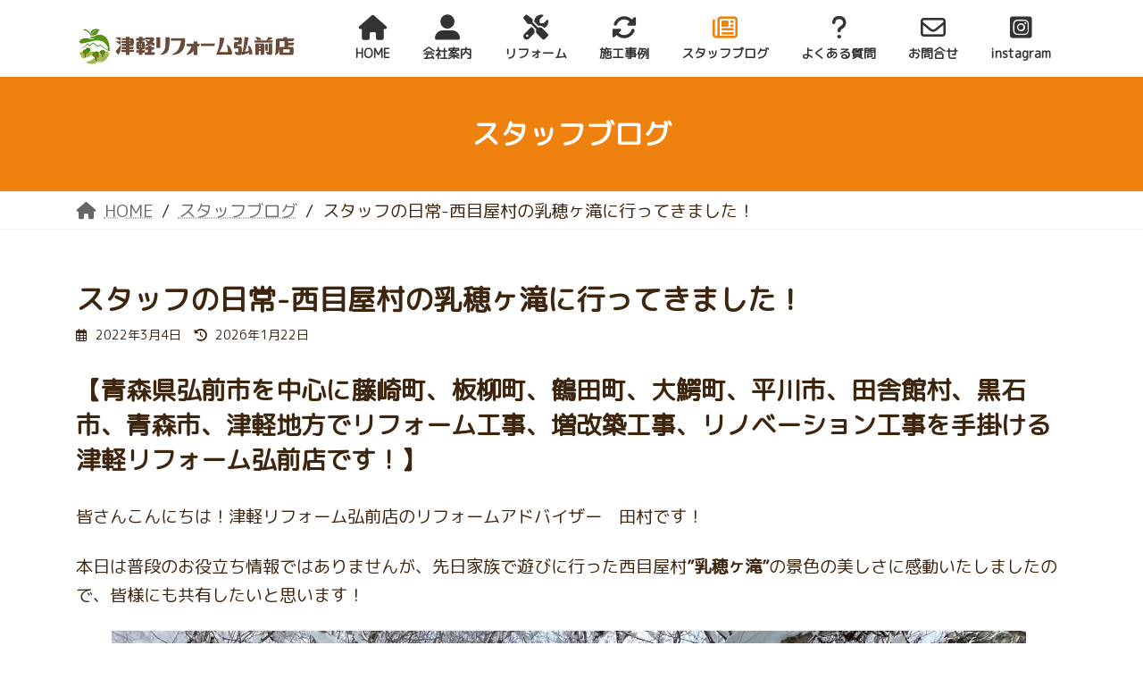

--- FILE ---
content_type: text/css
request_url: https://tsugarureform.com/wp-content/themes/lightning_child/style.css?ver=15.28.2
body_size: 20962
content:
@charset "utf-8";
/*
Theme Name: Lightning Child
Theme URI: ★ テーマの公式サイトなどのURL（空欄でも可） ★
Template: lightning
Description: ★ テーマの説明（空欄でも可） ★
Author: ★ テーマ作成者の名前（空欄でも可） ★
Tags: 
Version: 0.1.2
*/
/* ----------------------------------- 共通 ----------------------------------- */
@import url("font/style.css");

body{
	font-family: "M PLUS Rounded 1c" , sans-serif;
	color:#3D250E;
}
p , ol{
	font-size:1.2rem;
}
.center{
	text-align:center;
}
.right{
	text-align:right;
}
a:hover{
	text-decoration:none;
	color:transparent;
	transition:all 0.4s;
}
.flex_box{
	display:flex;
	display:-webkit-flex;
}
.red{
	color:#ff4635;
}
.sps , .sp , .ty03_text , .sp_img , .entry-meta-item-author{
	display:none;
}
.ty03_text{
	padding:1em 0 0 0;
}
.cg_fs13{
	color:#568e35;
	font-size:1.3em;
}
.mb2{
	margin-bottom:2rem;
}
.mb3{
	margin-bottom:3rem;
}
/* title */
h2, h3{
	border:none;
}
h3::after{
	display:none;
}
.t01 , .t02{
	font-size:1.8em;
	color:#3d250e;
	padding:0;
	position:relative;
	z-index:0;
}
.t01:before{
	content:"";
	position:absolute;
	bottom:0;
	left:0.5em;
	width:80%;
	border-bottom:solid 0.5em #f98f25;
	z-index:-1;
}
.t02:before{
	content:"";
	position:absolute;
	bottom:0;
	left: 50%;
   transform: translateX(-50%);
   -webkit-transform: translateX(-50%);
   -ms-transform: translateX(-50%);
	width:90%;
	border-bottom:solid 0.5em #f98f25;
	z-index:-1;
}
.t03{
	color:#FFFFFF;
	margin-bottom:0.5em;
}
.t05{
	font-family: 'DINPro Medium';
	writing-mode: vertical-rl;
	color:rgba(255,255,255,0.8);
	font-size: 5em;
	padding: 0;
	margin: 0;
	line-height:0.8em;
	position:absolute;
	top: 0.2em;
	left: 0.3em;
}
.t06{
	background:url("https://tsugarureform.com/wp-content/uploads/2021/07/icon001.png") no-repeat left center;
	background-size:contain;
	color:#ec6d81;
	padding:0.5em 0.5em 0.5em 3em;
	margin-bottom:0.5em;
}
.t07{
	background:url("https://tsugarureform.com/wp-content/uploads/2021/07/bg001.png") no-repeat left bottom;
	background-size:contain;
	padding:0 1em 0.5em 1em;
}
.t10{
	text-align:center;
	padding:0;
	margin:1em 0;
}
.t10 span{
	border:solid 3px #ef810f;
	padding:0.3em 2em;
	border-radius:1em;
}
/* btn */
.btn_base{
	display:inline-block;
	text-decoration:none;
}
.btn01{
	padding:0.5em 2em;
	border-radius:2em;
	background-color:#ef810f;
	color:#ffffff;
}
.btn01::after , .btn02::after{
	content:">";
	padding-left:1em;
}
.btn01:hover{
	background-color:#c1a528;
	color:#ffffff;
}
.btn02{
	padding:0.5em 2em;
	border-radius:2em;
	border:solid 0.2em #ffffff;
	color:#ffffff;
}
.btn02:hover{
	background-color:#3d250e;
	color:#ffffff;
}
/* ----------------------------------- Header ----------------------------------- */
.site-header-logo{
	margin:0.5em 0;
}
/* menu */
.global-nav-name i{
	font-size:2em;
	margin:0 auto 0.2em auto;
}
.global-nav-list>li:before{
	border:none;
}
.global-nav-list>li[class*=current] a i{
	color:#ef810f;
}
.global-nav-list li a:hover i{
	color:#ef810f;
	transition:all 0.4s;
}
/* slide */
.slide_box .lightning_swiper-container{
	width:85%;
}
.sb_r{
	width:15%;
	background:url("img/bg_slider.jpg") no-repeat center center;
	background-size:cover;
	position:relative;
}
/* ----------------------------------- Footer ----------------------------------- */
.site-footer{
	border:none;
}
.footer-nav{
	text-align:center;
}
.footer-nav-list , .footer-nav-list li:last-child{
	border:none;
}
.site-footer-copyright{
	background-color:#3d250e;
	color:#ffffff;
}
/* ------------------ HOME ------------------ */
.t01_box{
	background-color:#ddd0c3;
	padding:5em;
	border-radius: 4em;
	display:none;
}
.t02_box{
	padding:5em 2em;
	align-items:center;
	-webkit-align-items:center;
}
.t02_l{
	width:60%;
	padding:0.5em 2em 0 2em;
	position:relative;
	z-index:0;
}
.t02_l:before{
	content:"";
	display:block;
	position:absolute;
	top:0;
	left:0;
	border-top: 5em solid #ffc300;
	border-right: 5em solid transparent;
	z-index:-1;
}
.t02_r{
	width:40%;
}
.t02_r p{
	margin:0;
}
.t02_r img{
	box-shadow:0.5em 0.5em #d69f68;
}
.t03_box{
	padding:3em 1em;
	position:relative;
	z-index:0;
	margin-bottom:3em;
}
.t03_box:before{
	content:"";
	background:url("img/bg01.jpg") no-repeat center center;
	background-size:cover;
	position:absolute;
	width:100vw;
	height:100%;
	top: 50%;
	left: 50%;
	transform: translate(-50%, -50%);
	-webkit-transform: translate(-50%, -50%);
	-ms-transform: translate(-50%, -50%);
	z-index:-1;
}
.t03_img{
	justify-content:space-around;
	-webkit-justify-content:space-around;
	padding:1em 0 3em 0;
}
.t03_img p{
	width:18%;
	margin:0;
}
.t04_box{
	padding:3em 0 1em 0;
	align-items:center;
	-webkit-align-items:center;
	position:relative;
	z-index:0;
}
/*.t04_box:before{
	content:"";
	width:100%;
	height:55%;
	position:absolute;
	bottom:0;
	left:0;
	background:url("img/bg_o.png") repeat bottom center;
	z-index:-1;
}*/
.t04_l{
	width:45%;
	padding:0 1em;
}
.t04_l h2{
	padding:0;
	margin-bottom:0.5em;
	border-bottom:0.2em dotted #ef810f;
}
.t04_l h2 span{
	display:block;
	max-width:150px;
	margin:auto;
}
.t04_text{
	padding:0 4em;
	margin-bottom:2em;
}
.t04_text p{
	margin-bottom:0.2em;	
}
.tel{
	font-size:1.5em;
}
.t04_r{
	width:55%;
}
.t04_r iframe{
	margin:0;
}
.t05_flame{
	padding:5em 0 3em 0;
}
.t05_box{
	padding-bottom:1.5em;
}
.t05b_l{
	width:50%;
	padding:0 3em;
	align-self:center;
}
.t05b_r{
	width:50%;
	padding:0 1em;
}
.t05b_box01{
	background-color:#fef9eb;
	border-radius:2em;
	padding:2em 3em;
	position:relative;
}
.t05_img{
	position:absolute;
	bottom:-1.5em;
	right:2em;
}
.t05b_box01th{
	font-size:1.2em;
}
.t05b_list{
	padding:0;
}
.t05b_list li{
	list-style:none;
	background:url("https://tsugarureform.com/wp-content/uploads/2021/07/icon005.png") no-repeat left center;
	background-size:contain;
	padding-left:2.5em;
}
.t05b_text{
	color:#ec6d81;
	font-size:1.2em;
}
.t06b_l{
	width:60%;
	padding:0 1em;
}
.t06b_l p > span{
	color:#568e35;
	font-size:1.3em;
}
.t06b_r{
	width:40%;
	padding:0 1em;
}
.t07_box{
	position:relative;
	padding:3em 0 3em 5em;
	width:65%;
	margin:auto;
}
.t07_frame{
	background:url("https://tsugarureform.com/wp-content/uploads/2021/07/bg002.png") no-repeat center center;
	background-size:contain;
	padding:3em 3em 2em 6em;
}
.t07_frame > h3{
	padding:0;
	margin-bottom:0.5em;
}
.t07_frame ol > li::marker{
	color:#ef6d81;	
}
.t07_img01{
	position:absolute;
	left:-3em;
	bottom:1.5em;
}
.t07_img02{
	position:absolute;
	right:-2em;
	top:2em;
}
/* まずはお気軽にお問合せ下さい */
.t08_flame{
	background:url("img/bg01.jpg") no-repeat center center;
	background-size:cover;
	border-radius:1em;
	padding:3em 2em 2em 2em;
	margin:6em 0;
}
.t08{
	background:url("img/bg02.png") no-repeat right center;
	background-size:contain;
	padding-right:20vw;
}
.th08{
	font-size:1.8em;
	padding-left:6.5em;
	text-indent:-6.5em;
	color:#ffffff;
}
.t08_box{
	justify-content:space-around;
	-webkit-justify-content:space-around;
}
.t08_box .tel , .t08_box .mail{
	width:45%;
}
.t08_box .tel , .t08_box .mail a{
	display:block;
	text-align:center;
	font-size:2em;
	background-color:#ffffff;
	border-radius:0.5em;
}
.t08_box .tel{
	padding:0.3em 0.5em 0.2em 0.5em;
}
.t08_box .mail a{
	font-size:2em;
	color:#3D250E;
	text-decoration:none;
	padding:0.5em;
}
.t08_box .mail a:hover{
	text-decoration:none;
	opacity:0.8;
}
.t08 > p{
	color:#ffffff;
}
/* spu_menu */
.spu_menu_box{
	display:none;
	position:fixed;
	bottom:0;
	left:0;
	width:100%;
}
.device-mobile .wpfront-scroll-top-container{
	display:none;
}
.device-mobile .spu_menu_box{
	display:block;
}
.spu_menu{
	margin:0;
	padding:0;
}
.spu_menu li{
	list-style:none;
	padding:0;
	margin:0;
	width:50%;
	text-align:center;
}
.spu_menu li a{
	padding:0.7em 1em;
	display:block;
	background-color:#ffc300;
	color:#3D250E;
	text-decoration:none;
	font-size:1.5em;
}
.spu_menu li:first-child a{
	background-color:#ef810f;
	color:#ffffff;
}
.device-mobile #wpfront-scroll-top-container i {
	color:#ffffff;
}
.device-mobile .site-footer-copyright{
	padding-bottom:7em;
}
/* ------------------ PAGE ------------------ */
.about_box01{
	padding-bottom:3em;
}
.ab_l{
	width:70%;
	padding:0 1em;
}
.ab_r{
	width:30%;
}
.ta01 th{
	background-color:#d69f68;
}
.ta01 th , .ta01 td{
	border:solid 1px #ddd0c3;
}
.reform_box{
	margin-bottom:7.5em;
	position:relative;
}
.reform_box:before{
	content:"";
	display:block;
	position:absolute;
	bottom:-3em;
	left: 50%;
	transform: translateX(-50%);
	-webkit-transform: translateX(-50%);
	-ms-transform: translateX(-50%);
	width:2em;
	height:2em;
	background-color:#c1a528;
}
.reform_box:after{
	content:"";
	display:block;
	position:absolute;
	bottom:-7em;
	left: 50%;
	transform: translateX(-50%);
	-webkit-transform: translateX(-50%);
	-ms-transform: translateX(-50%);
	border-top: 2em solid #c1a528;
	border-right: 2em solid transparent;
	border-bottom: 2em solid transparent;
	border-left: 2em solid transparent;
}
.reform_box_la:before , .reform_box_la:after{
	display:none;
}
.rb_l{
	width:15%;
	text-align:center;
	align-self:flex-start;
	font-family: 'DINPro Medium';
	font-size:2em;
	background-color:#ffc300;
	border-radius:0.5em;
	line-height:1.4em;
	padding:0.5em;
	position:relative;
}
.rb_l span{
	font-size:2em;
	font-family: 'DINPro Bold';
}
.rb_l:after{
	content:"";
	position:absolute;
	display:block;
	width:90%;
	height:90%;
	border:solid 1px #ffffff;
	border-radius:0.5em;
	top: 50%;
	left: 50%;
	transform: translate(-50%, -50%);
	-webkit-transform: translate(-50%, -50%);
	-ms-transform: translate(-50%, -50%); 
}
.rb_r{
	width:85%;
}
.re_l{
	width:40%;
	padding:0 2em;
}
.re_r{
	width:60%;
}
/* ul ol */
.policy{
	padding-left:2em;
}
.list03{
	padding-left:1.5em;
	list-style: disc;
}
.contact{
	margin:0.5em 0;
}
/* 津軽リフォーム弘前点のリフォーム */
.reform_box02{
	flex-wrap:wrap;
	-webkit-flex-wrap:wrap;
	margin-bottom:2em;
}
.rb02_c , .reform_box02 > p{
	width:50%;
	padding:0 2em;
}
/* 会社概要 */
.page-id-7 .page-header{
	background:linear-gradient(60deg , rgba(239, 129, 15,0.8) , rgba(239, 129, 15,0.8)) , url("img/03.jpg") no-repeat center center;
	background-size:cover;
}
/* スタッフ紹介 */
p.staff_a {
  position: relative;
  padding: 0.6em;
  background: #fffaf4;
}
p.staff_a:after {
  position: absolute;
  content: '';
  top: 100%;
  left: 30px;
  border: 15px solid transparent;
  border-top: 15px solid #fffaf4;
  width: 0;
  height: 0;
}
/* リフォームの流れ */
.page-id-34 .page-header{
	background:linear-gradient(60deg ,rgba(239, 129, 15,0.8) , rgba(239, 129, 15,0.8)) , url("img/04.jpg") no-repeat center center;
	background-size:cover;
}
/* スタッフブログ */
.category-blogs .page-header{
	background:linear-gradient(60deg ,rgba(239, 129, 15,0.8) , rgba(239, 129, 15,0.8)) , url("img/04.jpg") no-repeat center center;
	background-size:cover;
}
/* お問合せ */
.page-id-8 .page-header{
	background:linear-gradient(60deg ,rgba(239, 129, 15,0.8) , rgba(239, 129, 15,0.8)) , url("img/01.jpg") no-repeat center bottom;
	background-size:cover;
}

/* 津軽リフォーム弘前点のリフォーム */
.page-id-377 .page-header{
	background:linear-gradient(60deg ,rgba(239, 129, 15,0.8) , rgba(239, 129, 15,0.8)) , url("img/04.jpg") no-repeat center center;
	background-size:cover;
}
/* 施工事例 */
.sm_slider_box{
	position:relative;
}
.sm_slider_title{
	position:absolute;
	z-index:1000;
	background-color:#f98f25;
	padding:1.5em 5em 1.5em 8em;
	border-radius:0 3em 3em 0;
	left:0;
	bottom:0;
}
.case_box{
	margin:3em 0;
	flex-wrap:wrap;
	-webkit-flex-wrap:wrap;
}
.case_child{
	width:33%;
	padding:0 1em;
	margin-bottom:1.5em;
}
.case_img{
	text-align:center;
}
.case_child .t01{
	font-size:1.3em;
}
.case_child p{
	text-align:center;
	color:#f98f25;
	border:solid 2px #f98f25;
	padding:0.3em 0.5em;
	position:relative;
	transition:all 0.4s;
}
.case_child p:after{
	content:"→";
	color:#f98f25;
	position:absolute;
	top:50%;
	transform: translateY(-50%);
	-webkit-transform: translateY(-50%);
	-ms-transform: translateY(-50%);
	right:1em;
	transition:all 0.4s;
}
.case_child a:hover p{
	color:#ffffff;
	background-color:#f98f25;
}
.case_child a:hover p:after{
	color:#ffffff;
	right:0.5em;
	transition:all 0.4s;
}
/* 施工事例 slider（img） */
.sm_slider_box{
	overflow:hidden;
}
.img122{
	width:100%;
}
/* 施工事例 slider */
.slider_ani .flexslider{
	display:flex;
	width:calc( 400px * 20 );
	overflow:hidden;
}
.slider_ani .flexslider .slides{
	padding:0;
	margin:0;
	overflow:hidden;
	display:flex;
}
.slider_ani .flexslider .slides:first-child{
	animation :scroll1 120s -60s infinite linear both;
}
.slider_ani .flexslider .slides:last-child{
	animation :scroll2 120s infinite linear both;
}
.slider_ani .flexslider .slides li{
	display:block !important;
	margin:0;
}
@keyframes scroll1 {
  from {
    transform: translateX(100%);
  }
  to {
    transform: translateX(-100%);
  }
}
@keyframes scroll2 {
  from {
    transform: translateX(0%);
  }
  to {
    transform: translateX(-200%);
  }
}
/* 新着情報 */
.category-news .page-header{
	background:linear-gradient(60deg ,rgba(239, 129, 15,0.8) , rgba(239, 129, 15,0.8)) , url("img/04.jpg") no-repeat center center;
	background-size:cover;
}
.news{
	padding:0;
	list-style:none;
}
.news_box{
	margin-bottom:0.5em;
	padding-bottom:0.5em;
	border-bottom:dotted 1px #3d250e;
}
.newsb_l{
	margin:0;
	width:12%;
	padding:0 0.5em;
}
.newsb_c{
	margin:0;
	width:20%;
	padding:0 1em;
	text-align:center;
	align-self:center;
}
.mb_txt5 , .mb_txt6 , .mb_txt122{
	display:block;
	font-size:0.8em;
	padding:0.1em 0.5em;
	border-radius:0.5em;
}
.newsb_r{
	margin:0;
	padding:0 1em;
	width:68%;
}
.newsb_r a{
	text-decoration:none;
	color:#3d250e;
	transition:all 0.4s;
}
.newsb_r a:hover{
	opacity:0.6;
	transition:all 0.4s;
}
/* 新着情報カテゴリの非表示 */
.mb_txt1{
	display:none;
}
.btn_box{
	margin-bottom:3em;
}
.btn_box a{
	color:#f98f25;
	border:solid 2px #f98f25;
	padding:0.3em 2.5em 0.3em 1em;
	position:relative;
	transition:all 0.4s;
	text-decoration:none;
}
.btn_box a:after{
	content:"→";
	color:#f98f25;
	position:absolute;
	top:50%;
	transform: translateY(-50%);
	-webkit-transform: translateY(-50%);
	-ms-transform: translateY(-50%);
	right:1em;
	transition:all 0.4s;
}
.btn_box a:hover{
	color:#ffffff;
	background-color:#f98f25;
}
.btn_box a:hover:after{
	color:#ffffff;
	right:0.5em;
	transition:all 0.4s;
}
/* アコーディオン */
#t09{
	text-align:center;
	border:solid 3px #f98f25;
	position:relative;
}
#t09:after{
	content:"＋";
	color:#f98f25;
	position:absolute;
	top:50%;
	transform: translateY(-50%);
	-webkit-transform: translateY(-50%);
	-ms-transform: translateY(-50%);
	right:1em;
}
.slide_box01 ul{
	list-style:none;
	padding:0;
}
.swiper-button-next:after , .swiper-button-prev:after{
	color:#ffffff;
}
/* 施工事例 2024追加 */
.jirei_th{
	margin:5rem 0 2.5rem 0;	
}
.jirei_box01 , .jirei_box02 , .jirei_box03 , .jirei_box04{
	flex-wrap:wrap;
}
.jirei_box01 , .jirei_box03{
	justify-content:center;
}
.jirei_box01 figure{
	width:23%;
	margin:0 1% 1.5rem 1%;
}
.jirei_box02 figure{
	width:48%;
	margin:0 1% 1.5rem 1%;
}
.jirei_box03 figure{
	width:31%;
	margin:0 1% 1.5rem 1%;
	justify-content:center;
}
.jirei_table th{
	width:25%;
}
.jirei_box04 figure{
	width:calc(48% - 50px);
	margin:0 1% 1.5rem 1%;
}
.jirei_box04 .arrow{
	width:42px;
	margin:0 29px;
	align-self:center;
}
.jirei_box04 .arrow span{
	position:relative;
	display:block;
}
.jirei_box04 .arrow span:before , .jirei_box04 .arrow span:after{
	position: absolute;
	top:0;
	bottom:0;
	left:0;
	margin:auto;
	content:"";
	vertical-align: middle;
}
.jirei_box04 .arrow span:before{
	left: 16px;
	box-sizing: border-box;
	width: 24px;
	height: 24px;
	border: 24px solid transparent;
	border-left: 24px solid #ef810f;
}
.jirei_box04 .arrow span:after{
	left: 0;
	width: 32px;
	height: 24px;
	border-left: 16px solid #ef810f;
}
.jirei_box04 figcaption{
	font-size:1.5rem;
}


/* ----------------------------------- responsive ----------------------------------- */
/* -----------　PC1200px以上 --------------- */
@media screen and (min-width:1200.98px) {
	
}
@media screen and (max-width:1199.98px) {
	.pc1199{
		display:none;
	}
	.t05b_l{
		width:45%;
	}
	.t05b_r{
		width:55%;
	}
	.t05b_box01{
		padding:2em;
	}
	.t05_img{
		bottom:-3em;
	}
	.t07_box{
		width:75%;
	}
	.newsb_l{
		width:15%;
	}
	.newsb_c{
		width:20%;
	}
	.newsb_r{
		width:65%;
	}
}
/* -----------  PC 991.98px ----------- */
@media screen and (max-width:991.98px) {
	.sp{
		display:block;
	}
	.t01 , .t02{
	font-size:1.5em;
	}
	.t04_text{
	padding:0 2em;
	}
	.rb_l{
		font-size:1.5em;
	}
	.t05b_l{
		width:40%;
		padding:0;
	}
	.t05b_r{
		width:60%;
	}
	.t05b_box01{
		padding:2em;
	}
	.t05_img{
		bottom:-4em;
	}
	.t07_box{
		width:90%;
	}
	.t07_img01{
		max-width:120px;	
	}
	.th08{
		font-size:1.6em;
	}
	/* 施工事例 slider */
	.slider_ani .flexslider{
	width:calc( 400px * 20 );
	}
	.newsb_l{
		width:16%;
	}
	.newsb_c{
		width:25%;
	}
	.newsb_r{
		width:59%;
	}
	/* 施工事例 slider（img） */
	.img122{
		width:auto;
		max-width:inherit;
	}
}
/* -----------　SP 767.98px以下 --------------- */
@media screen and (max-width:767.98px) {
	.pc{
		display:none;
	}
	.sps{
		display:block;
	}
	.t02_box , .t04_box , .about_box01 , .reform_box , .refo_box , .t05_box , .t06_box , .t08_box{
		flex-wrap:wrap;
		-webkit-flex-wrap:wrap;
	}
	.t02_l , .t02_r , .t04_l , .t04_r , .ab_l , .ab_r , .rb_l , .rb_r , .re_l , .re_r , .t05b_l , .t05b_r , .t06b_l , .t06b_r{
		width:100%;
	}
	/*.site-body-container{
		padding:0;
	}*/
	.t05{
		font-size:1.8em;
	}
	.t01_box{
		padding:3em 1.5em;
	}
	.t02_box{
		padding:3em 0;
	}
	.t02_l{
		margin-bottom:1.5em;	
	}
	.t03_box{
		padding:3em 0;
	}
	.t03_img{
		padding:1em 0 2em 0;
	}
	.t03_img p{
		width:30%;
	}
	.t03sp{
		display:none;
	}
	.t04_box{
		padding:1em 0;
	}
	.t04_box:before{
		display:none;
	}
	/*.t04_l{
		position:relative;
	}
	.t04_l:before{
		content:"";
		width: 100%;
		height: 55%;
		position: absolute;
		bottom: 0;
		left: 0;
		background: url(img/bg_o.png) repeat bottom center;
		z-index: -1;
	}*/
	.ta01 th , .ta01 td{
		display:block;
	}
	.ta01 th{
		border-bottom:none;
	}
	.rb_l{
		margin-bottom:1em;
		padding-top:0.7em;
	}
	.rb_l:after{
		width:97%;
		height:85%;
	}
	.re_l{
		margin-bottom:1em;
	}
	#wpfront-scroll-top-container i{
		margin:auto;
	}
	.t05_flame{
	padding:3em 0;
	}
	.t05b_box01th{
	padding:0 1em;
	display:block;
	}
	.t05b_box01{
	padding:2em 1em;
	}
	.t05b_l{
	margin-bottom:2em;	
	}
	.t05b_list li{
	font-size:0.85em;
	}
	.t05b_text{
		margin-top:1em;
	}
	.t06{
	padding:0.5em 0.5em 0.5em 4em;
	}
	.t07_box{
		width:100%;
		padding:3em 0 7em 0;
	}
	.t07_frame{
		background-color:#fef9eb;
		border-radius:1em;
		padding:2em;
	}
	.t07_frame > h3{
		font-size:1.4em;
	}
	.t07_frame > ol{
		padding-left:1em;
	}
	.t07_img01{
		max-width:80px;
		left: 1em;
		bottom: 0;
	}
	.t07_img02{
		right:0.5em;
		top:auto;
		bottom:0;
	}
.rb02_c , .reform_box02 > p{
	width:100%;
	padding:0 0.5em;
}
	.t08_flame{
		margin:0 0 1em 0;
		padding:2em 1em 1em 1em;
	}
	.t08{
		background:none;
		padding:0;
	}
	.th08{
		margin-bottom:0.5em;
	}
	.t08_box .tel , .t08_box .mail{
		width:90%;
	}
	.sps_img{
		margin-bottom:2em;
		padding:0 2em;
	}
	.t08_box .tel, .t08_box .mail a{
		font-size:1.5em;
	}
	.spu_menu{
		background-color:#c1a528;
	}
	.spu_menu li{
	list-style:none;
	padding:0;
	margin:0;
	width:40%;
	text-align:center;
	}
.spu_menu li a{
	font-size:1em;
	padding:1.4em 1em;
}
	.device-mobile .site-footer-copyright{
		padding-bottom:6.5em;
	}
	.case_child{
		width:100%;
	}
	.sm_slider_title{
	padding:1em 3em;
	}
	/* 施工事例 slider */
	.slider_ani .flexslider{
	width:calc( 300px * 20 );
	}
	.news_box{
		flex-wrap:wrap;
		-webkit-flex-wrap:wrap;
	}
	.newsb_l{
		width:35%;
	}
	.newsb_c{
		width:50%;
	}
	.newsb_r{
		width:100%;
	}
	#t09{
		font-size:1.5em;
		padding:0.5em 1.5em 0.5em 0.5em;
	}
	#t09:after{
		right:0.5em;
	}
	.sp_row .col-sm{
		width:25%;
		padding:0 0.5em;
	}
	/* 施工事例 2024追加 */
	.jirei_box01 , .jirei_box03{
		justify-content:flex-start;
	}
	.jirei_box01 figure, .jirei_box03 figure{
		width:48%;
	}
	.jirei_table th{
		width:auto;
	}
	.jirei_box04{
		justify-content:center;
	}
	.jirei_box04 figure{
		width:98%;
	}
	.jirei_box04 .arrow{
		margin:25px 0 50px 0;
	}
	.jirei_box04 .arrow span{
		transform:rotate(90deg);
	}
}



/* After全体を中央に寄せる外枠 */
.jirei_after_outer {
  display: flex;
  justify-content: center;
}

/* 中の写真ブロックの横幅を制御 */
.jirei_after_outer .jirei_box02 {
  width: auto;
  max-width: 1100px; /* 好みで調整 */
}



/* -----------　SP 599.98px以下 --------------- */
@media screen and (max-width:599.98px) {
	.sp_img{
		display:block;
	}
	.pc_img{
		display:none;
	}
	/* 施工事例 slider（img） */
	.img122{
		height:150px;
	}
	/* 施工事例 2024追加 */
	.jirei_box01 figure, .jirei_box02 figure , .jirei_box03 figure{
		width:98%;
	}
}

--- FILE ---
content_type: text/css
request_url: https://tsugarureform.com/wp-content/themes/lightning_child/font/style.css
body_size: 553
content:
@font-face {
font-family: 'DINPro Light';
font-style: normal;
font-weight: normal;
src: local('DINPro Light'), url('DINPro-Light tr.woff') format('woff');
}


@font-face {
font-family: 'DINPro Medium';
font-style: normal;
font-weight: normal;
src: local('DINPro Medium'), url('DINPro-Medium tr.woff') format('woff');
}


@font-face {
font-family: 'DINPro Bold';
font-style: normal;
font-weight: normal;
src: local('DINPro Bold'), url('DINPro-Bold tr.woff') format('woff');
}


@font-face {
font-family: 'DINPro Black';
font-style: normal;
font-weight: normal;
src: local('DINPro Black'), url('DINPro-Black tr.woff') format('woff');
}

--- FILE ---
content_type: application/javascript
request_url: https://tsugarureform.com/wp-content/themes/lightning_child/js/script.js?ver=6.9
body_size: 673
content:
jQuery(function() {
  jQuery('[name="type01"]:radio').change( function() {
    if(jQuery('[value="ty02"]').prop('checked')){
      jQuery('.ty03_text').fadeIn();
    } else {
      jQuery('.ty03_text').fadeOut();
    } 
  });
});

jQuery(document).ready( function(){
// ページ読み込み時に実行したい処理
	if( document.getElementById("metaslider_794") != null ){
	let boxes = document.getElementById("metaslider_794");
 	//「boxes」の要素を複製（コピー）
 	let clone = boxes.firstElementChild.cloneNode(true);
 	//「boxes」の要素の最後尾に複製した要素を追加
	 boxes.appendChild(clone); 
	};
});

//　アコーディオン
jQuery("#t09").on("click", function () {
        jQuery(this).next().slideToggle();
});


--- FILE ---
content_type: application/javascript
request_url: https://tsugarureform.com/wp-content/themes/lightning_child/js/swiper_js.js?ver=6.9
body_size: 400
content:
 //initialize swiper when document ready
  var mySwiper = new Swiper ('.slide_box01a', {
// Optional parameters
autoplay: {
	delay: 5000,
	disableOnInteraction: true,
},
navigation: {
    nextEl: '.swiper-button-next',
    prevEl: '.swiper-button-prev',
  },
loop: true,
breakpoints: {
	1199: {
      slidesPerView: 3,
      spaceBetween: 10
    },
    991: {
      slidesPerView: 2,
      spaceBetween: 10
    },
    767: {
      slidesPerView: 1,
      spaceBetween: 0
    }
  }
});